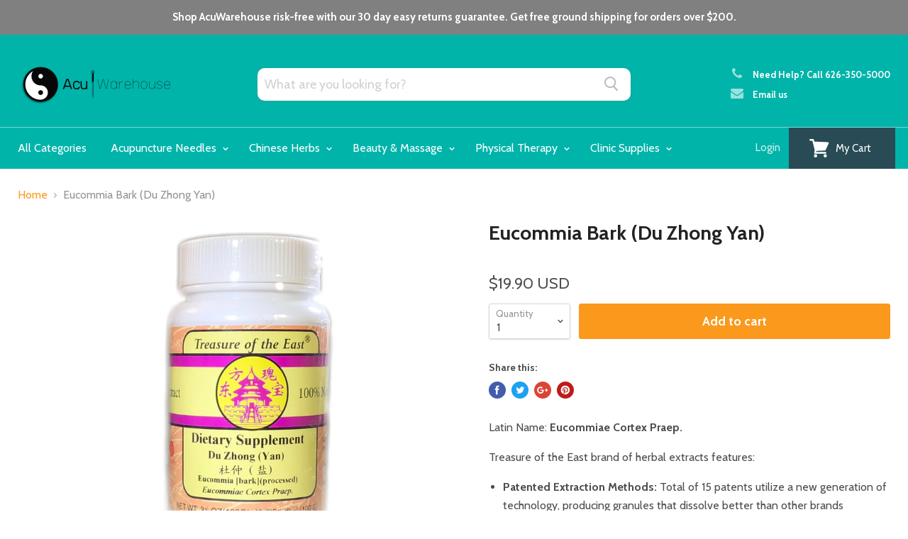

--- FILE ---
content_type: text/css
request_url: https://www.acuwarehouse.com/cdn/shop/t/13/assets/acuwarehouse.css?v=133846279316496487501524598204
body_size: 643
content:
.productgrid--masthead figure.collection--image{display:none}.videos-page h3{font-size:16px;text-align:center;padding-bottom:20px}.page-content.videos-page{max-width:1024px}.videos-page table td{vertical-align:top;padding:0 15px}.videos-page table{table-layout:fixed;vertical-align:text-top}.search-flydown--quicklinks-link{color:#737474}.site-header-sticky--scrolled .site-navigation-wrapper{border:none}.site-navigation-wrapper .site-header-actions a{opacity:.8;line-height:33px}button.site-header-search-button.button-primary{background:none!important;border:none!important;box-shadow:none!important;position:absolute;right:0;color:#bebebe!important;z-index:555!important}.site-header-search-form-field{width:100%!important;border-radius:10px!important;font-size:18px}.site_header--contact_row i.fa-envelope,.site_header--contact_row i.fa-phone{width:24px;height:18px}.site-header-search{max-width:60%;margin-left:10%}.site_header--contact{font-size:.75rem;font-weight:800}.site_header--contact .fa{margin-right:10px;font-size:1.125rem;color:#fff9}.site_header--contact a{color:#fff;text-decoration:none}.site_header--contact{font-size:13px;line-height:28px}.site-navigation a{font-weight:400!important}.site-header-main{text-align:left!important;justify-content:left!important}.site-navigation-wrapper{border-top:rgba(255,255,255,.48) solid 1px;box-shadow:none!important}.nav-cart .site-header-cart{right:0;position:static;margin-top:0;height:auto;background:#284b55}.site-header-actions li{display:inline-block;float:left}ul.site-header-actions{margin-top:0!important}.cart_link span.show-for-sr{position:static!important;float:left;overflow:inherit;width:auto;line-height:28px;padding-left:10px}.cart_link svg{float:left}.cart_link span.site-header-cart--count{left:0;right:auto;margin-left:26px}.cart_link{padding-left:29px!important;min-width:150px!important;background:#284b55;text-align:center;color:#fff!important;padding-top:16px!important;opacity:5!important}.cart_link span.site-header-cart--count{left:0;right:auto;margin-left:39px;border:none!important}.nav-cart .site-header-cart--count:after{border:none}span.article--meta-item+span.article--meta-item{display:none}iframe{width:100%}.site-header-logo .site-logo-image{max-width:370px!important}.filter-item{text-transform:capitalize}div#bk-social-proof,#bk-stock-countdown .stock-countdown-message .bkt--powered,#bk-countdown-timer .wrapper-message a svg{display:none!important}div#bk-countdown-timer,div#bk-stock-countdown,.currency-converter-wrapper{display:none!important}.site-footer-wrapper .rte a{text-decoration:none!important}#simpAskQuestion{clear:both;margin:20px auto 0;max-width:100%!important;-webkit-box-sizing:border-box;-moz-box-sizing:border-box;box-sizing:border-box;padding:1.75rem 1.25rem;border:1px solid #DFDFDF}body #simpAskQuestion .simpAskForm-container{margin-bottom:50px!important}#simpAskQuestion .simpAsk-title-container a.simpAskQuestionForm-btnOpen,.simp-ask-question-header .simpAskQuestionForm-btnOpen{background:#fa991c;color:#fff;text-decoration:none!important}.productitem--emphasis .productitem--price .price--main{font-size:16px}.productitem--info .productitem--ratings{display:none}.collection--item{width:calc(25% - 15px);margin-left:20px;border:1px solid rgba(127,127,127,.16);-webkit-box-shadow:0 1px 4px rgba(127,127,127,.11);box-shadow:0 1px 4px #7f7f7f1c;padding:1.25rem}.collection--item-image{position:relative;width:100%;height:auto;padding:0 0 75%;margin:0;overflow:hidden;background-size:0}.collection--item-image img,.collection--item-image svg{display:block;max-width:100%;position:absolute;top:50%;left:50%;-webkit-transform:translate(-50%,-50%);-ms-transform:translate(-50%,-50%);transform:translate(-50%,-50%)}.collection--item-image img[alt="New Arrivals"],.collection--item-image img[alt="Herbal Extract Granules"]{width:90px!important}@media screen and (max-width: 679px){.collection--item:nth-child(-n+2){margin-top:0}.collection--item{width:calc(50% - 5px);margin-top:10px;margin-left:10px;padding:10px}a.collection--item-title{font-size:13px}.collection--item:nth-child(n+3){margin-top:10px}.site-header-logo .site-logo-image{max-width:210px!important}}.productgrid--sidebar-title{margin-top:25px}.productgrid--sidebar-section{margin-top:15px}@media screen and (max-width: 859px) and (min-width: 680px){.collection--item:nth-child(n+3){margin-top:15px}}@media screen and (max-width: 859px) and (min-width: 680px){.collection--item{width:calc(33.33333% - 6.66667px);margin-top:10px;margin-left:10px}a.collection--item-title{font-size:14px}}@media screen and (max-width:767px){.site-header-search{max-width:100%!important;margin-left:0!important}.header-call{display:none}.mobile-hide{display:none!important}.site-header-cart{display:block!important}}.site-header-search-form-field{background:#fff!important;opacity:5!important;color:#8a8a8a!important}
/*# sourceMappingURL=/cdn/shop/t/13/assets/acuwarehouse.css.map?v=133846279316496487501524598204 */
